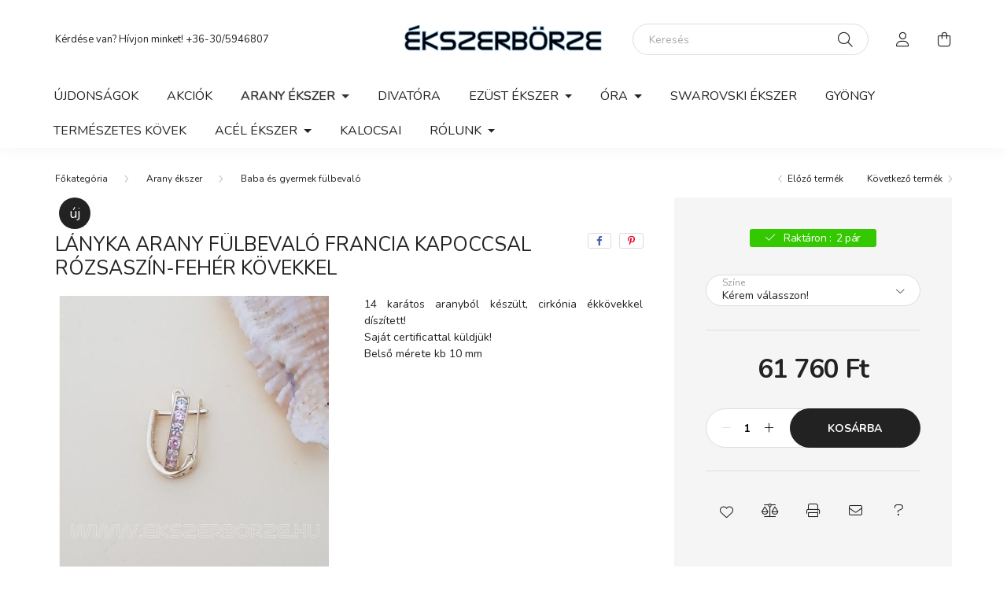

--- FILE ---
content_type: text/html; charset=UTF-8
request_url: https://ekszerborze.hu/Lanyka-arany-fulbevalo-francia-kapoccsal
body_size: 16952
content:
<!DOCTYPE html>
<html lang="hu">
    <head>
        <meta charset="utf-8">
<meta name="description" content="Lányka arany fülbevaló francia kapoccsal rózsaszín-fehér kövekkel, 14 karátos aranyból készült, cirkónia ékkövekkel díszített! Saját certificattal küldjük! Bels">
<meta name="robots" content="index, follow">
<meta http-equiv="X-UA-Compatible" content="IE=Edge">
<meta property="og:site_name" content="Ékszerbörze" />
<meta property="og:title" content="Lányka arany fülbevaló francia kapoccsal rózsaszín-fehér köv">
<meta property="og:description" content="Lányka arany fülbevaló francia kapoccsal rózsaszín-fehér kövekkel, 14 karátos aranyból készült, cirkónia ékkövekkel díszített! Saját certificattal küldjük! Bels">
<meta property="og:type" content="product">
<meta property="og:url" content="https://ekszerborze.hu/Lanyka-arany-fulbevalo-francia-kapoccsal">
<meta property="og:image" content="https://ekszerborze.hu/img/7620/A22544-A12602/A22544-A12602.jpg">
<meta name="mobile-web-app-capable" content="yes">
<meta name="apple-mobile-web-app-capable" content="yes">
<meta name="MobileOptimized" content="320">
<meta name="HandheldFriendly" content="true">

<title>Lányka arany fülbevaló francia kapoccsal rózsaszín-fehér köv</title>


<script>
var service_type="shop";
var shop_url_main="https://ekszerborze.hu";
var actual_lang="hu";
var money_len="0";
var money_thousend=" ";
var money_dec=",";
var shop_id=7620;
var unas_design_url="https:"+"/"+"/"+"ekszerborze.hu"+"/"+"!common_design"+"/"+"base"+"/"+"002002"+"/";
var unas_design_code='002002';
var unas_base_design_code='2000';
var unas_design_ver=4;
var unas_design_subver=4;
var unas_shop_url='https://ekszerborze.hu';
var responsive="yes";
var config_plus=new Array();
config_plus['product_tooltip']=1;
config_plus['cart_redirect']=1;
config_plus['money_type']='Ft';
config_plus['money_type_display']='Ft';
var lang_text=new Array();

var UNAS = UNAS || {};
UNAS.shop={"base_url":'https://ekszerborze.hu',"domain":'ekszerborze.hu',"username":'ekszerborze.unas.hu',"id":7620,"lang":'hu',"currency_type":'Ft',"currency_code":'HUF',"currency_rate":'1',"currency_length":0,"base_currency_length":0,"canonical_url":'https://ekszerborze.hu/Lanyka-arany-fulbevalo-francia-kapoccsal'};
UNAS.design={"code":'002002',"page":'product_details'};
UNAS.api_auth="ff12912615385c3d7e4378505095242b";
UNAS.customer={"email":'',"id":0,"group_id":0,"without_registration":0};
UNAS.shop["category_id"]="306244";
UNAS.shop["sku"]="A22544-A12602";
UNAS.shop["product_id"]="181758335";
UNAS.shop["only_private_customer_can_purchase"] = false;
 

UNAS.text = {
    "button_overlay_close": `Bezár`,
    "popup_window": `Felugró ablak`,
    "list": `lista`,
    "updating_in_progress": `frissítés folyamatban`,
    "updated": `frissítve`,
    "is_opened": `megnyitva`,
    "is_closed": `bezárva`,
    "deleted": `törölve`,
    "consent_granted": `hozzájárulás megadva`,
    "consent_rejected": `hozzájárulás elutasítva`,
    "field_is_incorrect": `mező hibás`,
    "error_title": `Hiba!`,
    "product_variants": `termék változatok`,
    "product_added_to_cart": `A termék a kosárba került`,
    "product_added_to_cart_with_qty_problem": `A termékből csak [qty_added_to_cart] [qty_unit] került kosárba`,
    "product_removed_from_cart": `A termék törölve a kosárból`,
    "reg_title_name": `Név`,
    "reg_title_company_name": `Cégnév`,
    "number_of_items_in_cart": `Kosárban lévő tételek száma`,
    "cart_is_empty": `A kosár üres`,
    "cart_updated": `A kosár frissült`
};


UNAS.text["delete_from_compare"]= `Törlés összehasonlításból`;
UNAS.text["comparison"]= `Összehasonlítás`;

UNAS.text["delete_from_favourites"]= `Törlés a kedvencek közül`;
UNAS.text["add_to_favourites"]= `Kedvencekhez`;






window.lazySizesConfig=window.lazySizesConfig || {};
window.lazySizesConfig.loadMode=1;
window.lazySizesConfig.loadHidden=false;

window.dataLayer = window.dataLayer || [];
function gtag(){dataLayer.push(arguments)};
gtag('js', new Date());
</script>

<script src="https://ekszerborze.hu/!common_packages/jquery/jquery-3.2.1.js?mod_time=1682493235"></script>
<script src="https://ekszerborze.hu/!common_packages/jquery/plugins/migrate/migrate.js?mod_time=1682493235"></script>
<script src="https://ekszerborze.hu/!common_packages/jquery/plugins/autocomplete/autocomplete.js?mod_time=1751452520"></script>
<script src="https://ekszerborze.hu/!common_packages/jquery/plugins/tools/overlay/overlay.js?mod_time=1753784913"></script>
<script src="https://ekszerborze.hu/!common_packages/jquery/plugins/tools/toolbox/toolbox.expose.js?mod_time=1724322378"></script>
<script src="https://ekszerborze.hu/!common_packages/jquery/plugins/lazysizes/lazysizes.min.js?mod_time=1682493235"></script>
<script src="https://ekszerborze.hu/!common_packages/jquery/own/shop_common/exploded/common.js?mod_time=1764831093"></script>
<script src="https://ekszerborze.hu/!common_packages/jquery/own/shop_common/exploded/common_overlay.js?mod_time=1754986321"></script>
<script src="https://ekszerborze.hu/!common_packages/jquery/own/shop_common/exploded/common_shop_popup.js?mod_time=1754991412"></script>
<script src="https://ekszerborze.hu/!common_packages/jquery/own/shop_common/exploded/page_product_details.js?mod_time=1751452520"></script>
<script src="https://ekszerborze.hu/!common_packages/jquery/own/shop_common/exploded/function_favourites.js?mod_time=1725525511"></script>
<script src="https://ekszerborze.hu/!common_packages/jquery/own/shop_common/exploded/function_compare.js?mod_time=1751452520"></script>
<script src="https://ekszerborze.hu/!common_packages/jquery/own/shop_common/exploded/function_recommend.js?mod_time=1751452520"></script>
<script src="https://ekszerborze.hu/!common_packages/jquery/own/shop_common/exploded/function_product_print.js?mod_time=1725525511"></script>
<script src="https://ekszerborze.hu/!common_packages/jquery/plugins/hoverintent/hoverintent.js?mod_time=1682493235"></script>
<script src="https://ekszerborze.hu/!common_packages/jquery/own/shop_tooltip/shop_tooltip.js?mod_time=1753441722"></script>
<script src="https://ekszerborze.hu/!common_packages/jquery/plugins/responsive_menu/responsive_menu-unas.js?mod_time=1682493235"></script>
<script src="https://ekszerborze.hu/!common_design/base/002000/main.js?mod_time=1753356622"></script>
<script src="https://ekszerborze.hu/!common_packages/jquery/plugins/flickity/v3/flickity.pkgd.min.js?mod_time=1753784913"></script>
<script src="https://ekszerborze.hu/!common_packages/jquery/plugins/toastr/toastr.min.js?mod_time=1682493235"></script>
<script src="https://ekszerborze.hu/!common_packages/jquery/plugins/tippy/popper-2.4.4.min.js?mod_time=1682493235"></script>
<script src="https://ekszerborze.hu/!common_packages/jquery/plugins/tippy/tippy-bundle.umd.min.js?mod_time=1682493235"></script>
<script src="https://ekszerborze.hu/!common_packages/jquery/plugins/photoswipe/photoswipe.min.js?mod_time=1682493235"></script>
<script src="https://ekszerborze.hu/!common_packages/jquery/plugins/photoswipe/photoswipe-ui-default.min.js?mod_time=1682493235"></script>

<link href="https://ekszerborze.hu/temp/shop_7620_c76e4ee90faa11e46ef30afd6b1327b3.css?mod_time=1768822812" rel="stylesheet" type="text/css">

<link href="https://ekszerborze.hu/Lanyka-arany-fulbevalo-francia-kapoccsal" rel="canonical">
<link href="https://ekszerborze.hu/shop_ordered/7620/design_pic/favicon.ico" rel="shortcut icon">
<script>
        gtag('consent', 'default', {
           'ad_storage': 'granted',
           'ad_user_data': 'granted',
           'ad_personalization': 'granted',
           'analytics_storage': 'granted',
           'functionality_storage': 'granted',
           'personalization_storage': 'granted',
           'security_storage': 'granted'
        });

    
        gtag('consent', 'update', {
           'ad_storage': 'granted',
           'ad_user_data': 'granted',
           'ad_personalization': 'granted',
           'analytics_storage': 'granted',
           'functionality_storage': 'granted',
           'personalization_storage': 'granted',
           'security_storage': 'granted'
        });

        </script>
    <script async src="https://www.googletagmanager.com/gtag/js?id=AW-736230594"></script>        <script>
        gtag('config', 'AW-736230594');
                </script>
            <script>
        var google_ads=1;

                gtag('event','remarketing', {
            'ecomm_pagetype': 'product',
            'ecomm_prodid': ["A22544-A12602"],
            'ecomm_totalvalue': 61760        });
            </script>
    

        <meta content="width=device-width, initial-scale=1.0" name="viewport" />
        <link rel="preconnect" href="https://fonts.gstatic.com">
        <link rel="preload" href="https://fonts.googleapis.com/css2?family=Nunito:wght@400;700&display=swap" as="style" />
        <link rel="stylesheet" href="https://fonts.googleapis.com/css2?family=Nunito:wght@400;700&display=swap" media="print" onload="this.media='all'">
        <noscript>
            <link rel="stylesheet" href="https://fonts.googleapis.com/css2?family=Nunito:wght@400;700&display=swap" />
        </noscript>
        
        
        
        
        

        
        
        
                    
            
            
            
            
            
            
            
                
        
        
    </head>

                
                
    
    
    
    
    <body class='design_ver4 design_subver1 design_subver2 design_subver3 design_subver4' id="ud_shop_artdet">
    
        <div id="fb-root"></div>
    <script>
        window.fbAsyncInit = function() {
            FB.init({
                xfbml            : true,
                version          : 'v22.0'
            });
        };
    </script>
    <script async defer crossorigin="anonymous" src="https://connect.facebook.net/hu_HU/sdk.js"></script>
    <div id="image_to_cart" style="display:none; position:absolute; z-index:100000;"></div>
<div class="overlay_common overlay_warning" id="overlay_cart_add"></div>
<script>$(document).ready(function(){ overlay_init("cart_add",{"onBeforeLoad":false}); });</script>
<div id="overlay_login_outer"></div>	
	<script>
	$(document).ready(function(){
	    var login_redir_init="";

		$("#overlay_login_outer").overlay({
			onBeforeLoad: function() {
                var login_redir_temp=login_redir_init;
                if (login_redir_act!="") {
                    login_redir_temp=login_redir_act;
                    login_redir_act="";
                }

									$.ajax({
						type: "GET",
						async: true,
						url: "https://ekszerborze.hu/shop_ajax/ajax_popup_login.php",
						data: {
							shop_id:"7620",
							lang_master:"hu",
                            login_redir:login_redir_temp,
							explicit:"ok",
							get_ajax:"1"
						},
						success: function(data){
							$("#overlay_login_outer").html(data);
							if (unas_design_ver >= 5) $("#overlay_login_outer").modal('show');
							$('#overlay_login1 input[name=shop_pass_login]').keypress(function(e) {
								var code = e.keyCode ? e.keyCode : e.which;
								if(code.toString() == 13) {		
									document.form_login_overlay.submit();		
								}	
							});	
						}
					});
								},
			top: 50,
			mask: {
	color: "#000000",
	loadSpeed: 200,
	maskId: "exposeMaskOverlay",
	opacity: 0.7
},
			closeOnClick: (config_plus['overlay_close_on_click_forced'] === 1),
			onClose: function(event, overlayIndex) {
				$("#login_redir").val("");
			},
			load: false
		});
		
			});
	function overlay_login() {
		$(document).ready(function(){
			$("#overlay_login_outer").overlay().load();
		});
	}
	function overlay_login_remind() {
        if (unas_design_ver >= 5) {
            $("#overlay_remind").overlay().load();
        } else {
            $(document).ready(function () {
                $("#overlay_login_outer").overlay().close();
                setTimeout('$("#overlay_remind").overlay().load();', 250);
            });
        }
	}

    var login_redir_act="";
    function overlay_login_redir(redir) {
        login_redir_act=redir;
        $("#overlay_login_outer").overlay().load();
    }
	</script>  
	<div class="overlay_common overlay_info" id="overlay_remind"></div>
<script>$(document).ready(function(){ overlay_init("remind",[]); });</script>

	<script>
    	function overlay_login_error_remind() {
		$(document).ready(function(){
			load_login=0;
			$("#overlay_error").overlay().close();
			setTimeout('$("#overlay_remind").overlay().load();', 250);	
		});
	}
	</script>  
	<div class="overlay_common overlay_info" id="overlay_newsletter"></div>
<script>$(document).ready(function(){ overlay_init("newsletter",[]); });</script>

<script>
function overlay_newsletter() {
    $(document).ready(function(){
        $("#overlay_newsletter").overlay().load();
    });
}
</script>
<div class="overlay_common overlay_error" id="overlay_script"></div>
<script>$(document).ready(function(){ overlay_init("script",[]); });</script>
    <script>
    $(document).ready(function() {
        $.ajax({
            type: "GET",
            url: "https://ekszerborze.hu/shop_ajax/ajax_stat.php",
            data: {master_shop_id:"7620",get_ajax:"1"}
        });
    });
    </script>
    

    <div id="container" class="page_shop_artdet_A22544_A12602 filter-not-exists">
                

        <header class="header js-header">
            <div class="header-inner js-header-inner">
                <div class="container">
                    <div class="row gutters-5 flex-nowrap justify-content-center align-items-center py-3 py-lg-5">
                        <div class="header__left col">
                            <div class="header__left-inner d-flex align-items-center">
                                <button type="button" class="hamburger__btn dropdown--btn d-lg-none" id="hamburger__btn" aria-label="hamburger button" data-btn-for=".hamburger__dropdown">
                                    <span class="hamburger__btn-icon icon--hamburger"></span>
                                </button>
                                
                                
                                    <div class="js-element header_text_section_2 d-none d-lg-block" data-element-name="header_text_section_2">
        <div class="element__content ">
                            <div class="element__html slide-1"><p>Kérdése van? Hívjon minket! <a href='tel:+36-30/5946807'>+36-30/5946807</a></p></div>
                    </div>
    </div>

                            </div>
                        </div>

                            <div id="header_logo_img" class="js-element logo col-auto flex-shrink-1" data-element-name="header_logo">
        <div class="header_logo-img-container">
            <div class="header_logo-img-wrapper">
                                                <a href="https://ekszerborze.hu/">                    <picture>
                                                <source media="(max-width: 575.98px)" srcset="https://ekszerborze.hu/!common_design/custom/ekszerborze.unas.hu/element/layout_hu_header_logo-260x60_1_small.png?time=1630071111 83w, https://ekszerborze.hu/!common_design/custom/ekszerborze.unas.hu/element/layout_hu_header_logo-260x60_1_small_retina.png?time=1630071111 166w" sizes="83px"/>
                                                <source srcset="https://ekszerborze.hu/!common_design/custom/ekszerborze.unas.hu/element/layout_hu_header_logo-260x60_1_default.jpg?time=1630071111 1x, https://ekszerborze.hu/!common_design/custom/ekszerborze.unas.hu/element/layout_hu_header_logo-260x60_1_default_retina.png?time=1630071111 2x" />
                        <img                              src="https://ekszerborze.hu/!common_design/custom/ekszerborze.unas.hu/element/layout_hu_header_logo-260x60_1_default.jpg?time=1630071111"                             
                             alt="Ékszerbörze                        "/>
                    </picture>
                    </a>                                        </div>
        </div>
    </div>


                        <div class="header__right col">
                            <div class="header__right-inner d-flex align-items-center justify-content-end">
                                <div class="search-box browser-is-chrome">
    <div class="search-box__inner position-relative ml-auto js-search" id="box_search_content">
        <form name="form_include_search" id="form_include_search" action="https://ekszerborze.hu/shop_search.php" method="get">
            <div class="box-search-group mb-0">
                <input data-stay-visible-breakpoint="992" name="search" id="box_search_input" value="" pattern=".{3,100}"
                       title="Hosszabb kereső kifejezést írjon be!" aria-label="Keresés" placeholder="Keresés" type="text" maxlength="100"
                       class="ac_input form-control js-search-input" autocomplete="off" required                >
                <div class="search-box__search-btn-outer input-group-append" title='Keresés'>
                    <button class="search-btn" aria-label="Keresés">
                        <span class="search-btn-icon icon--search"></span>
                    </button>
                    <button type="button" onclick="$('.js-search-smart-autocomplete').addClass('is-hidden');$(this).addClass('is-hidden');" class='search-close-btn text-right d-lg-none is-hidden' aria-label="">
                        <span class="search-close-btn-icon icon--close"></span>
                    </button>
                </div>
                <div class="search__loading">
                    <div class="loading-spinner--small"></div>
                </div>
            </div>
            <div class="search-box__mask"></div>
        </form>
        <div class="ac_results"></div>
    </div>
</div>
<script>
    $(document).ready(function(){
       $(document).on('smartSearchCreate smartSearchOpen smartSearchHasResult', function(e){
           if (e.type !== 'smartSearchOpen' || (e.type === 'smartSearchOpen' && $('.js-search-smart-autocomplete').children().length > 0)) {
               $('.search-close-btn').removeClass('is-hidden');
           }
       });
       $(document).on('smartSearchClose smartSearchEmptyResult', function(){
           $('.search-close-btn').addClass('is-hidden');
       });
       $(document).on('smartSearchInputLoseFocus', function(){
           if ($('.js-search-smart-autocomplete').length>0) {
               setTimeout(function () {
                   let height = $(window).height() - ($('.js-search-smart-autocomplete').offset().top - $(window).scrollTop()) - 20;
                   $('.search-smart-autocomplete').css('max-height', height + 'px');
               }, 300);
           }
       });
    });
</script>


                                                    <button type="button" class="profile__btn js-profile-btn dropdown--btn d-none d-lg-block" id="profile__btn" data-orders="https://ekszerborze.hu/shop_order_track.php" aria-label="profile button" data-btn-for=".profile__dropdown">
            <span class="profile__btn-icon icon--head"></span>
        </button>
            
                                <button class="cart-box__btn dropdown--btn js-cart-box-loaded-by-ajax" aria-label="cart button" type="button" data-btn-for=".cart-box__dropdown">
                                    <span class="cart-box__btn-icon icon--cart">
                                            <span id="box_cart_content" class="cart-box">            </span>
                                    </span>
                                </button>
                            </div>
                        </div>
                    </div>
                </div>
                                <nav class="navbar d-none d-lg-flex navbar-expand navbar-light">
                    <div class="container">
                        <ul class="navbar-nav mx-auto js-navbar-nav">
                                        <li class="nav-item spec-item js-nav-item-new">
                    <a class="nav-link" href="https://ekszerborze.hu/shop_artspec.php?artspec=2">
                    Újdonságok
                    </a>

            </li>
    <li class="nav-item spec-item js-nav-item-akcio">
                    <a class="nav-link" href="https://ekszerborze.hu/shop_artspec.php?artspec=1">
                    Akciók
                    </a>

            </li>
    <li class="nav-item dropdown js-nav-item-800225">
                    <a class="nav-link dropdown-toggle" href="#" role="button" data-toggle="dropdown" aria-haspopup="true" aria-expanded="false">
                    Arany ékszer
                    </a>

        			<ul class="dropdown-menu fade-up dropdown--cat dropdown--level-1">
            <li class="nav-item-187462">
            <a class="dropdown-item" href="https://ekszerborze.hu/spl/187462/Karikagyuru" >Karikagyűrű
                        </a>
        </li>
            <li class="nav-item-671322">
            <a class="dropdown-item" href="https://ekszerborze.hu/spl/671322/Eljegyzesi-gyuru" >Eljegyzési gyűrű
                        </a>
        </li>
            <li class="nav-item-920468">
            <a class="dropdown-item" href="https://ekszerborze.hu/sct/920468/Nyaklanc" >Nyaklánc
                        </a>
        </li>
            <li class="nav-item-387504">
            <a class="dropdown-item" href="https://ekszerborze.hu/sct/387504/Gyuru" >Gyűrű
                        </a>
        </li>
            <li class="nav-item-861871">
            <a class="dropdown-item" href="https://ekszerborze.hu/spl/861871/Karlanc" >Karlánc
                        </a>
        </li>
            <li class="nav-item-211309">
            <a class="dropdown-item" href="https://ekszerborze.hu/spl/211309/Medal" >Medál
                        </a>
        </li>
            <li class="nav-item-306244">
            <a class="dropdown-item" href="https://ekszerborze.hu/spl/306244/Baba-es-gyermek-fulbevalo" >Baba és gyermek fülbevaló
                        </a>
        </li>
            <li class="nav-item-187139">
            <a class="dropdown-item" href="https://ekszerborze.hu/sct/187139/Fulbevalo" >Fülbevaló
                        </a>
        </li>
            <li class="nav-item-660359">
            <a class="dropdown-item" href="https://ekszerborze.hu/spl/660359/Szettek" >Szettek
                        </a>
        </li>
            <li class="nav-item-226150">
            <a class="dropdown-item" href="https://ekszerborze.hu/spl/226150/Bokalanc" >Bokalánc
                        </a>
        </li>
    
    
    </ul>


            </li>
    <li class="nav-item js-nav-item-743741">
                    <a class="nav-link" href="https://ekszerborze.hu/spl/743741/Divatora">
                    Divatóra
                    </a>

            </li>
    <li class="nav-item dropdown js-nav-item-698298">
                    <a class="nav-link dropdown-toggle" href="#" role="button" data-toggle="dropdown" aria-haspopup="true" aria-expanded="false">
                    Ezüst ékszer
                    </a>

        			<ul class="dropdown-menu fade-up dropdown--cat dropdown--level-1">
            <li class="nav-item-413588">
            <a class="dropdown-item" href="https://ekszerborze.hu/spl/413588/Bross" >Bross
                        </a>
        </li>
            <li class="nav-item-540297">
            <a class="dropdown-item" href="https://ekszerborze.hu/spl/540297/Ekszer-szett" >Ékszer szett
                        </a>
        </li>
            <li class="nav-item-388336">
            <a class="dropdown-item" href="https://ekszerborze.hu/spl/388336/Ezust-ajandektargy" >Ezüst ajándéktárgy
                        </a>
        </li>
            <li class="nav-item-252214">
            <a class="dropdown-item" href="https://ekszerborze.hu/spl/252214/Fulbevalok" >Fülbevalók
                        </a>
        </li>
            <li class="nav-item-409964">
            <a class="dropdown-item" href="https://ekszerborze.hu/spl/409964/Gyuruk" >Gyűrűk
                        </a>
        </li>
            <li class="nav-item-745246">
            <a class="dropdown-item" href="https://ekszerborze.hu/spl/745246/Karkoto" >Karkötő
                        </a>
        </li>
            <li class="nav-item-434056">
            <a class="dropdown-item" href="https://ekszerborze.hu/spl/434056/Medalok" >Medálok
                        </a>
        </li>
            <li class="nav-item-222133">
            <a class="dropdown-item" href="https://ekszerborze.hu/spl/222133/Nyaklanc" >Nyaklánc
                        </a>
        </li>
            <li class="nav-item-503608">
            <a class="dropdown-item" href="https://ekszerborze.hu/spl/503608/Merev-karkoto" >Merev karkötő 
                        </a>
        </li>
            <li class="nav-item-661031">
            <a class="dropdown-item" href="https://ekszerborze.hu/spl/661031/Bokalanc" >Bokalánc
                        </a>
        </li>
    
        <li>
        <a class="dropdown-item nav-item__all-cat" href="https://ekszerborze.hu/ezust">További kategóriák</a>
    </li>
    
    </ul>


            </li>
    <li class="nav-item dropdown js-nav-item-247158">
                    <a class="nav-link dropdown-toggle" href="#" role="button" data-toggle="dropdown" aria-haspopup="true" aria-expanded="false">
                    Óra
                    </a>

        			<ul class="dropdown-menu fade-up dropdown--cat dropdown--level-1">
            <li class="nav-item-170807">
            <a class="dropdown-item" href="https://ekszerborze.hu/sct/170807/Casio" >Casio
                        </a>
        </li>
            <li class="nav-item-961223">
            <a class="dropdown-item" href="https://ekszerborze.hu/spl/961223/Noi-karora" >Női karóra
                        </a>
        </li>
            <li class="nav-item-943601">
            <a class="dropdown-item" href="https://ekszerborze.hu/spl/943601/Zsebora" >Zsebóra
                        </a>
        </li>
            <li class="nav-item-823800">
            <a class="dropdown-item" href="https://ekszerborze.hu/spl/823800/Faliora" >Falióra
                        </a>
        </li>
            <li class="nav-item-116599">
            <a class="dropdown-item" href="https://ekszerborze.hu/spl/116599/BENTIME" >BENTIME
                        </a>
        </li>
            <li class="nav-item-231724">
            <a class="dropdown-item" href="https://ekszerborze.hu/spl/231724/Ferfi-karorak" >Férfi karórák
                        </a>
        </li>
    
    
    </ul>


            </li>
    <li class="nav-item js-nav-item-352869">
                    <a class="nav-link" href="https://ekszerborze.hu/spl/352869/Swarovski-ekszer">
                    Swarovski ékszer
                    </a>

            </li>
    <li class="nav-item js-nav-item-367613">
                    <a class="nav-link" href="https://ekszerborze.hu/spl/367613/Gyongy">
                    Gyöngy
                    </a>

            </li>
    <li class="nav-item js-nav-item-114809">
                    <a class="nav-link" href="https://ekszerborze.hu/spl/114809/Termeszetes-kovek">
                    Természetes kövek
                    </a>

            </li>
    <li class="nav-item dropdown js-nav-item-617414">
                    <a class="nav-link dropdown-toggle" href="#" role="button" data-toggle="dropdown" aria-haspopup="true" aria-expanded="false">
                    Acél ékszer
                    </a>

        			<ul class="dropdown-menu fade-up dropdown--cat dropdown--level-1">
            <li class="nav-item-229224">
            <a class="dropdown-item" href="https://ekszerborze.hu/spl/229224/Karkoto" >Karkötő
                        </a>
        </li>
            <li class="nav-item-163778">
            <a class="dropdown-item" href="https://ekszerborze.hu/spl/163778/Nyaklanc" >Nyaklánc
                        </a>
        </li>
    
    
    </ul>


            </li>
    <li class="nav-item js-nav-item-897493">
                    <a class="nav-link" href="https://ekszerborze.hu/spl/897493/Kalocsai">
                    Kalocsai
                    </a>

            </li>

    
                                    			<li class="nav-item dropdown js-nav-item-352345">
							<a class="nav-link dropdown-toggle" href="#" role="button" data-toggle="dropdown" aria-haspopup="true" aria-expanded="false">
							Rólunk
							</a>

							<ul class="dropdown-menu fade-up dropdown--menu dropdown-level--1">
			<li class="nav-item-733197">
			<a class="dropdown-item" href="https://ekszerborze.hu/casio" >Casio jótállási feltételek</a>
		</li>
	</ul>

					</li>
	
    
                        </ul>
                    </div>
                </nav>

                <script>
                    $(document).ready(function () {
                                                    $('.nav-item.dropdown > .nav-link').click(function (e) {
                                e.preventDefault();
                                handleCloseDropdowns();
                                var thisNavLink = $(this);
                                var thisNavItem = thisNavLink.parent();
                                var thisDropdownMenu = thisNavItem.find('.dropdown-menu');
                                var thisNavbarNav = $('.js-navbar-nav');

                                /*remove is-opened class form the rest menus (cat+plus)*/
                                thisNavbarNav.find('.show').not(thisNavItem).removeClass('show');

                                if (thisNavItem.hasClass('show')) {
                                    thisNavLink.attr('aria-expanded','false');
                                    thisNavItem.removeClass('show');
                                    thisDropdownMenu.removeClass('show');
                                } else {
                                    thisNavLink.attr('aria-expanded','true');
                                    thisNavItem.addClass('show');
                                    thisDropdownMenu.addClass('show');
                                }
                            });
                                            });
                </script>
                            </div>
        </header>
                        <main class="main">
                        
            
    <link rel="stylesheet" type="text/css" href="https://ekszerborze.hu/!common_packages/jquery/plugins/photoswipe/css/default-skin.min.css">
    <link rel="stylesheet" type="text/css" href="https://ekszerborze.hu/!common_packages/jquery/plugins/photoswipe/css/photoswipe.min.css">
    
    
    <script>
        var $clickElementToInitPs = '.js-init-ps';

        var initPhotoSwipeFromDOM = function() {
            var $pswp = $('.pswp')[0];
            var $psDatas = $('.photoSwipeDatas');

            $psDatas.each( function() {
                var $pics = $(this),
                    getItems = function() {
                        var items = [];
                        $pics.find('a').each(function() {
                            var $this = $(this),
                                $href   = $this.attr('href'),
                                $size   = $this.data('size').split('x'),
                                $width  = $size[0],
                                $height = $size[1],
                                item = {
                                    src : $href,
                                    w   : $width,
                                    h   : $height
                                };
                            items.push(item);
                        });
                        return items;
                    };

                var items = getItems();

                $($clickElementToInitPs).on('click', function (event) {
                    var $this = $(this);
                    event.preventDefault();

                    var $index = parseInt($this.attr('data-loop-index'));
                    var options = {
                        index: $index,
                        history: false,
                        bgOpacity: 0.5,
                        shareEl: false,
                        showHideOpacity: true,
                        getThumbBoundsFn: function (index) {
                            /** azon képeről nagyítson a photoswipe, melyek láthatók
                             **/
                            var thumbnails = $($clickElementToInitPs).map(function() {
                                var $this = $(this);
                                if ($this.is(":visible")) {
                                    return this;
                                }
                            }).get();
                            var thumbnail = thumbnails[index];
                            var pageYScroll = window.pageYOffset || document.documentElement.scrollTop;
                            var zoomedImgHeight = items[index].h;
                            var zoomedImgWidth = items[index].w;
                            var zoomedImgRatio = zoomedImgHeight / zoomedImgWidth;
                            var rect = thumbnail.getBoundingClientRect();
                            var zoomableImgHeight = rect.height;
                            var zoomableImgWidth = rect.width;
                            var zoomableImgRatio = (zoomableImgHeight / zoomableImgWidth);
                            var offsetY = 0;
                            var offsetX = 0;
                            var returnWidth = zoomableImgWidth;

                            if (zoomedImgRatio < 1) { /* a nagyított kép fekvő */
                                if (zoomedImgWidth < zoomableImgWidth) { /*A nagyított kép keskenyebb */
                                    offsetX = (zoomableImgWidth - zoomedImgWidth) / 2;
                                    offsetY = (Math.abs(zoomableImgHeight - zoomedImgHeight)) / 2;
                                    returnWidth = zoomedImgWidth;
                                } else { /*A nagyított kép szélesebb */
                                    offsetY = (zoomableImgHeight - (zoomableImgWidth * zoomedImgRatio)) / 2;
                                }

                            } else if (zoomedImgRatio > 1) { /* a nagyított kép álló */
                                if (zoomedImgHeight < zoomableImgHeight) { /*A nagyított kép alacsonyabb */
                                    offsetX = (zoomableImgWidth - zoomedImgWidth) / 2;
                                    offsetY = (zoomableImgHeight - zoomedImgHeight) / 2;
                                    returnWidth = zoomedImgWidth;
                                } else { /*A nagyított kép magasabb */
                                    offsetX = (zoomableImgWidth - (zoomableImgHeight / zoomedImgRatio)) / 2;
                                    if (zoomedImgRatio > zoomableImgRatio) returnWidth = zoomableImgHeight / zoomedImgRatio;
                                }
                            } else { /*A nagyított kép négyzetes */
                                if (zoomedImgWidth < zoomableImgWidth) { /*A nagyított kép keskenyebb */
                                    offsetX = (zoomableImgWidth - zoomedImgWidth) / 2;
                                    offsetY = (Math.abs(zoomableImgHeight - zoomedImgHeight)) / 2;
                                    returnWidth = zoomedImgWidth;
                                } else { /*A nagyított kép szélesebb */
                                    offsetY = (zoomableImgHeight - zoomableImgWidth) / 2;
                                }
                            }

                            return {x: rect.left + offsetX, y: rect.top + pageYScroll + offsetY, w: returnWidth};
                        },
                        getDoubleTapZoom: function (isMouseClick, item) {
                            if (isMouseClick) {
                                return 1;
                            } else {
                                return item.initialZoomLevel < 0.7 ? 1 : 1.5;
                            }
                        }
                    };

                    var photoSwipe = new PhotoSwipe($pswp, PhotoSwipeUI_Default, items, options);
                    photoSwipe.init();
                });
            });
        };
    </script>


<div id="page_artdet_content" class="artdet artdet--type-1">
            <div class="fixed-cart bg-primary shadow-sm js-fixed-cart" id="artdet__fixed-cart">
            <div class="container">
                <div class="row gutters-5 align-items-center py-3">
                    <div class="col-auto">
                        <img class="navbar__fixed-cart-img lazyload" width="50" height="50" src="https://ekszerborze.hu/main_pic/space.gif" data-src="https://ekszerborze.hu/img/7620/A22544-A12602/50x50,r/A22544-A12602.jpg?time=1673010731" data-srcset="https://ekszerborze.hu/img/7620/A22544-A12602/100x100,r/A22544-A12602.jpg?time=1673010731 2x" alt="Lányka arany fülbevaló francia kapoccsal rózsaszín-fehér kövekkel" />
                    </div>
                    <div class="col">
                        <div class="d-flex flex-column flex-md-row align-items-md-center">
                            <div class="fixed-cart__name line-clamp--2-12">  Lányka arany fülbevaló francia kapoccsal rózsaszín-fehér kövekkel
</div>
                                                            <div class="fixed-cart__price with-rrp row gutters-5 align-items-baseline ml-md-auto ">
                                                                            <div class="artdet__price-base product-price--base">
                                            <span class="fixed-cart__price-base-value"><span id='price_net_brutto_A22544__unas__A12602' class='price_net_brutto_A22544__unas__A12602'>61 760</span> Ft</span>                                        </div>
                                                                                                        </div>
                                                    </div>
                    </div>
                    <div class="col-auto">
                        <button class="navbar__fixed-cart-btn btn btn-primary" type="button" onclick="$('.artdet__cart-btn').trigger('click');"  >Kosárba</button>
                    </div>
                </div>
            </div>
        </div>
        <script>
            $(document).ready(function () {
                var $itemVisibilityCheck = $(".js-main-cart-btn");
                var $stickyElement = $(".js-fixed-cart");

                $(window).scroll(function () {
                    if ($(this).scrollTop() + 60 > $itemVisibilityCheck.offset().top) {
                        $stickyElement.addClass('is-visible');
                    } else {
                        $stickyElement.removeClass('is-visible');
                    }
                });
            });
        </script>
        <div class="artdet__breadcrumb-prev-next">
        <div class="container">
            <div class="row gutters-10">
                <div class="col-md">
                        <nav id="breadcrumb" aria-label="breadcrumb">
                                <ol class="breadcrumb level-2">
                <li class="breadcrumb-item">
                                        <a class="breadcrumb-item breadcrumb-item--home" href="https://ekszerborze.hu/sct/0/" aria-label="Főkategória" title="Főkategória"></a>
                                    </li>
                                <li class="breadcrumb-item">
                                        <a class="breadcrumb-item" href="https://ekszerborze.hu/sct/800225/Arany-ekszer">Arany ékszer</a>
                                    </li>
                                <li class="breadcrumb-item">
                                        <a class="breadcrumb-item" href="https://ekszerborze.hu/spl/306244/Baba-es-gyermek-fulbevalo">Baba és gyermek fülbevaló</a>
                                    </li>
                            </ol>
            <script>
                $("document").ready(function(){
                                        $(".js-nav-item-800225").addClass("active");
                                        $(".js-nav-item-306244").addClass("active");
                                    });
            </script>
                </nav>

                </div>
                                    <div class="col-md-auto">
                        <div class="artdet__pagination d-flex py-3 py-md-0 mb-3 mb-md-4">
                            <button class="artdet__pagination-btn artdet__pagination-prev btn btn-text icon--b-arrow-left" type="button" onclick="product_det_prevnext('https://ekszerborze.hu/Lanyka-arany-fulbevalo-francia-kapoccsal','?cat=306244&sku=A22544-A12602&action=prev_js')">Előző termék</button>
                            <button class="artdet__pagination-btn artdet__pagination-next btn btn-text icon--a-arrow-right ml-auto ml-md-5" type="button" onclick="product_det_prevnext('https://ekszerborze.hu/Lanyka-arany-fulbevalo-francia-kapoccsal','?cat=306244&sku=A22544-A12602&action=next_js')" >Következő termék</button>
                        </div>
                    </div>
                            </div>
        </div>
    </div>

    <script>
<!--
var lang_text_warning=`Figyelem!`
var lang_text_required_fields_missing=`Kérjük töltse ki a kötelező mezők mindegyikét!`
function formsubmit_artdet() {
   cart_add("A22544__unas__A12602","",null,1)
}
$(document).ready(function(){
	select_base_price("A22544__unas__A12602",1);
	egyeb_ar1_netto['A22544__unas__A12602'][1]=0;
egyeb_ar1_brutto['A22544__unas__A12602'][1]=0;
egyeb_ar1_orig_netto['A22544__unas__A12602'][1]=0;
egyeb_ar1_orig_brutto['A22544__unas__A12602'][1]=0;
egyeb_ar1_netto['A22544__unas__A12602'][2]=0;
egyeb_ar1_brutto['A22544__unas__A12602'][2]=0;
egyeb_ar1_orig_netto['A22544__unas__A12602'][2]=0;
egyeb_ar1_orig_brutto['A22544__unas__A12602'][2]=0;
egyeb_ar1_netto['A22544__unas__A12602'][0]=0;
egyeb_ar1_brutto['A22544__unas__A12602'][0]=0;
egyeb_ar1_orig_netto['A22544__unas__A12602'][0]=0;
egyeb_ar1_orig_brutto['A22544__unas__A12602'][0]=0;

	
	$("#egyeb_list1_A22544__unas__A12602").change(function () {
		change_egyeb("A22544__unas__A12602");
	});
	$("#egyeb_list2_A22544__unas__A12602").change(function () {
		change_egyeb("A22544__unas__A12602");
	});
	$("#egyeb_list3_A22544__unas__A12602").change(function () {
		change_egyeb("A22544__unas__A12602");
	});
	change_egyeb("A22544__unas__A12602");
});
// -->
</script>


    <form name="form_temp_artdet">

    <div class="artdet__pic-data-wrap mb-3 mb-lg-5 js-product">
        <div class="container">
            <div class="row main-block">
                <div class="artdet__img-data-left col-md-6 col-lg-7 col-xl-8">
                    <div class="artdet__name-wrap mb-4">
                        <div class="row align-items-center">
                            <div class="col-sm col-md-12 col-xl">
                                <div class="d-flex flex-wrap align-items-center">
                                                                            <div class="artdet__badges d-flex mr-3">
                                                                                                                                        <div class="artdet__new badge badge--new ml-2">ÚJ</div>
                                                                                    </div>
                                                                        <h1 class='artdet__name line-clamp--3-12'>  Lányka arany fülbevaló francia kapoccsal rózsaszín-fehér kövekkel
</h1>
                                </div>
                            </div>
                                                            <div class="col-sm-auto col-md col-xl-auto text-right">
                                                                                                                <div class="artdet__social font-s d-flex align-items-center justify-content-sm-end">
                                                                                                                                                <button class="artdet__social-icon artdet__social-icon--facebook" type="button" aria-label="facebook" data-tippy="facebook" onclick='window.open("https://www.facebook.com/sharer.php?u=https%3A%2F%2Fekszerborze.hu%2FLanyka-arany-fulbevalo-francia-kapoccsal")'></button>
                                                                                                    <button class="artdet__social-icon artdet__social-icon--pinterest" type="button" aria-label="pinterest" data-tippy="pinterest" onclick='window.open("http://www.pinterest.com/pin/create/button/?url=https%3A%2F%2Fekszerborze.hu%2FLanyka-arany-fulbevalo-francia-kapoccsal&media=https%3A%2F%2Fekszerborze.hu%2Fimg%2F7620%2FA22544-A12602%2FA22544-A12602.jpg&description=L%C3%A1nyka+arany+f%C3%BClbeval%C3%B3+francia+kapoccsal+r%C3%B3zsasz%C3%ADn-feh%C3%A9r+k%C3%B6vekkel")'></button>
                                                                                                                                                                                        <div class="artdet__social-icon artdet__social-icon--fb-like d-flex"><div class="fb-like" data-href="https://ekszerborze.hu/Lanyka-arany-fulbevalo-francia-kapoccsal" data-width="95" data-layout="button_count" data-action="like" data-size="small" data-share="false" data-lazy="true"></div><style type="text/css">.fb-like.fb_iframe_widget > span { height: 21px !important; }</style></div>
                                                                                    </div>
                                                                    </div>
                                                    </div>
                    </div>
                    <div class="row">
                        <div class="artdet__img-outer col-xl-6">
                            		                            <div class='artdet__img-inner has-image'>
                                                                
                                <div class="artdet__alts js-alts carousel mb-5" data-flickity='{ "cellAlign": "left", "contain": true, "lazyLoad": true, "watchCSS": true }'>
                                    <div class="carousel-cell artdet__alt-img js-init-ps" data-loop-index="0">
                                        		                                        <img class="artdet__img-main" width="500" height="500"
                                             src="https://ekszerborze.hu/img/7620/A22544-A12602/500x500,r/A22544-A12602.jpg?time=1673010731"
                                             srcset="https://ekszerborze.hu/img/7620/A22544-A12602/700x700,r/A22544-A12602.jpg?time=1673010731 1.4x"
                                             alt="Lányka arany fülbevaló francia kapoccsal rózsaszín-fehér kövekkel" title="Lányka arany fülbevaló francia kapoccsal rózsaszín-fehér kövekkel" id="main_image" />
                                    </div>
                                                                    </div>

                                
                                                                    <script>
                                        $(document).ready(function() {
                                            initPhotoSwipeFromDOM();
                                        });
                                    </script>

                                    <div class="photoSwipeDatas invisible">
                                        <a href="https://ekszerborze.hu/img/7620/A22544-A12602/A22544-A12602.jpg?time=1673010731" data-size="969x1000"></a>
                                                                            </div>
                                
                                                            </div>
                            		                        </div>
                        <div class="artdet__data-left col-xl-6">
                                                            <div id="artdet__short-descrition" class="artdet__short-descripton mb-5">
                                    <div class="artdet__short-descripton-content text-justify font-s font-sm-m mb-5">14 karátos aranyból készült, cirkónia ékkövekkel díszített!<br />Saját certificattal küldjük!<br />Belső mérete kb 10 mm </div>
                                                                    </div>
                            
                            
                            
                                                    </div>
                    </div>
                </div>
                <div class="artdet__data-right col-md-6 col-lg-5 col-xl-4">
                    <div class="artdet__data-right-inner">
                                                    <div class="artdet__badges2 mb-5">
                                <div class="row gutters-5 justify-content-center">
                                                                            <div class="artdet__stock-wrap col-12 text-center">
                                            <div class="artdet__stock badge badge--2 badge--stock stock-number on-stock">
                                                <div class="artdet__stock-text product-stock-text"
                                                        >

                                                    <div class="artdet__stock-title product-stock-title icon--b-check">
                                                                                                                                                                                    Raktáron
                                                            
                                                                                                                                                                                                                                                                        :&nbsp;
                                                                                                                                                                                                                                                                        <span>2 pár</span>
                                                                                                                                                                                                                                        </div>
                                                </div>
                                            </div>
                                        </div>
                                    
                                                                    </div>
                            </div>
                        
                        
                        
                                                    <div class="variants-params-spec-wrap border-bottom pb-5 mb-5">

                                
                                                                     <input type="hidden" name="egyeb_nev2" id="temp_egyeb_nev2" value="" /><input type="hidden" name="egyeb_list2" id="temp_egyeb_list2" value="" /><input type="hidden" name="egyeb_nev3" id="temp_egyeb_nev3" value="" /><input type="hidden" name="egyeb_list3" id="temp_egyeb_list3" value="" />
                                                                        
                                    <div id="artdet__other" class='artdet__variants js-variants'>
                                                                                    <div class='form-group form-label-group form-select-group product-variant product-variant--1 js-variant-wrap'>
                                                <input type="hidden" name="egyeb_nev1" id="egyeb_nev1_A22544__unas__A12602" value="Színe" />
                                                <select name="egyeb_list1" id="egyeb_list1_A22544__unas__A12602" class='form-control' onchange="changeVariant(this)">
                                                                                                            <option value=""  style='display:none' disabled='disabled'   selected="selected" >Kérem válasszon!</option>
                                                                                                            <option value="Rózsaszín-fehér A22544"  >Rózsaszín-fehér A22544</option>
                                                                                                            <option value="Fehér A12602"  >Fehér A12602</option>
                                                                                                    </select>
                                                <label for="egyeb_list1_A22544__unas__A12602" class="product-variant__label">Színe</label>
                                            </div>
                                                                            </div>
                                
                            </div>
                        
                        
                                                    <div class="artdet__price-datas text-center mb-5">
                                <div class="artdet__prices">
                                    <div class="artdet__price-base-and-sale with-rrp row gutters-5 align-items-baseline justify-content-center">
                                                                                    <div class="artdet__price-base product-price--base">
                                                <span class="artdet__price-base-value"><span id='price_net_brutto_A22544__unas__A12602' class='price_net_brutto_A22544__unas__A12602'>61 760</span> Ft</span>                                            </div>
                                                                                                                    </div>
                                                                    </div>

                                
                                
                                
                                                            </div>
                        
                                                                                    <div id="artdet__cart" class="artdet__cart d-flex align-items-center justify-content-center mb-5 js-main-cart-btn">
                                    <div class="artdet__cart-btn-input-outer h-100 border">
                                        <div class="artdet__cart-btn-input-wrap d-flex justify-content-center align-items-center h-100 page_qty_input_outer" >
                                            <button class="qtyminus_common qty_disable" type="button" aria-label="minusz"></button>
                                            <input class="artdet__cart-input page_qty_input" name="db" id="db_A22544__unas__A12602" type="number" value="1" maxlength="7" data-min="1" data-max="999999" data-step="1" step="1" aria-label="Mennyiség">
                                            <button class="qtyplus_common" type="button" aria-label="plusz"></button>
                                        </div>
                                    </div>
                                    <div class="artdet__cart-btn-wrap h-100 flex-grow-1 usn">
                                        <button class="artdet__cart-btn btn btn-lg btn-primary btn-block js-main-product-cart-btn" type="button" onclick="checkVariants(this);inputsErrorHandling();"   data-cartadd="cart_add('A22544__unas__A12602','',null,1);">Kosárba</button>
                                    </div>
                                </div>
                                                    
                        
                        

                        
                        
                                                <div id="artdet__functions" class="artdet__function d-flex justify-content-center border-top pt-5">
                                                        <div class='product__func-btn favourites-btn page_artdet_func_favourites_A22544__unas__A12602 page_artdet_func_favourites_outer_A22544__unas__A12602' onclick='add_to_favourites("","A22544-A12602","page_artdet_func_favourites","page_artdet_func_favourites_outer","181758335");' id='page_artdet_func_favourites' role="button" aria-label="Kedvencekhez" data-tippy="Kedvencekhez">
                                <div class="product__func-icon favourites__icon icon--favo"></div>
                            </div>
                                                                                    <div class='product__func-btn artdet-func-compare page_artdet_func_compare_A22544__unas__A12602' onclick='popup_compare_dialog("A22544-A12602");' id='page_artdet_func_compare' role="button" aria-label="Összehasonlítás" data-tippy="Összehasonlítás"">
                                <div class="product__func-icon compare__icon icon--compare"></div>
                            </div>
                                                                                        <div class="product__func-btn artdet-func-print d-none d-lg-block" onclick='javascript:popup_print_dialog(2,1,"A22544-A12602");' id='page_artdet_func_print' role="button" aria-label="Nyomtat" data-tippy="Nyomtat">
                                    <div class="product__func-icon icon--print"></div>
                                </div>
                                                                                        <div class="product__func-btn artdet-func-recommend" onclick='recommend_dialog("A22544-A12602");' id='page_artdet_func_recommend' role="button" aria-label="Ajánlom" data-tippy="Ajánlom">
                                    <div class="product__func-icon icon--mail"></div>
                                </div>
                                                                                        <div class="product__func-btn artdet-func-question" onclick='popup_question_dialog("A22544-A12602");' id='page_artdet_func_question' role="button" aria-label="Kérdés a termékről" data-tippy="Kérdés a termékről">
                                    <div class="product__func-icon icon--question"></div>
                                </div>
                                                    </div>
                                            </div>
                </div>
            </div>
        </div>
    </div>

    
    
    
            <div id="artdet__datas" class="data main-block">
            <div class="container container-max-xl">
                <div class="data__title main-title h2">Adatok</div>
                <div class="data__items font-xs font-sm-m row gutters-15 gutters-xl-20">
                                        
                    
                    
                                            <div class="data__item col-md-6 data__item-sku">
                            <div class="row gutters-5 h-100 align-items-center py-3 px-md-5">
                                <div class="data__item-title col-5">Cikkszám</div>
                                <div class="data__item-value col-7">A22544-A12602</div>
                            </div>
                        </div>
                    
                    
                    
                    
                    
                                    </div>
            </div>
        </div>
    
    
    
    
    
    
    </form>


    
            <div class="pswp" tabindex="-1" role="dialog" aria-hidden="true">
            <div class="pswp__bg"></div>
            <div class="pswp__scroll-wrap">
                <div class="pswp__container">
                    <div class="pswp__item"></div>
                    <div class="pswp__item"></div>
                    <div class="pswp__item"></div>
                </div>
                <div class="pswp__ui pswp__ui--hidden">
                    <div class="pswp__top-bar">
                        <div class="pswp__counter"></div>
                        <button class="pswp__button pswp__button--close"></button>
                        <button class="pswp__button pswp__button--fs"></button>
                        <button class="pswp__button pswp__button--zoom"></button>
                        <div class="pswp__preloader">
                            <div class="pswp__preloader__icn">
                                <div class="pswp__preloader__cut">
                                    <div class="pswp__preloader__donut"></div>
                                </div>
                            </div>
                        </div>
                    </div>
                    <div class="pswp__share-modal pswp__share-modal--hidden pswp__single-tap">
                        <div class="pswp__share-tooltip"></div>
                    </div>
                    <button class="pswp__button pswp__button--arrow--left"></button>
                    <button class="pswp__button pswp__button--arrow--right"></button>
                    <div class="pswp__caption">
                        <div class="pswp__caption__center"></div>
                    </div>
                </div>
            </div>
        </div>
    </div>
        </main>
        
        
                <footer>
            <div class="footer">
                <div class="footer-container container-max-xxl">
                    <div class="footer__navigation">
                        <div class="row gutters-10">
                            <nav class="footer__nav footer__nav-1 col-6 col-lg-3 mb-5 mb-lg-3">    <div class="js-element footer_v2_menu_1" data-element-name="footer_v2_menu_1">
                    <div class="footer__header h5">
                Oldaltérkép
            </div>
                                        
<ul>
<li><a href="https://ekszerborze.hu/">Nyitóoldal</a></li>
<li><a href="https://ekszerborze.hu/sct/0/">Termékek</a></li>
</ul>
            </div>

</nav>
                            <nav class="footer__nav footer__nav-2 col-6 col-lg-3 mb-5 mb-lg-3">    <div class="js-element footer_v2_menu_2" data-element-name="footer_v2_menu_2">
                    <div class="footer__header h5">
                Vásárlói fiók
            </div>
                                        
<ul>
<li><a href="javascript:overlay_login();">Belépés</a></li>
<li><a href="https://ekszerborze.hu/shop_reg.php">Regisztráció</a></li>
<li><a href="https://ekszerborze.hu/shop_order_track.php">Profilom</a></li>
<li><a href="https://ekszerborze.hu/shop_cart.php">Kosár</a></li>
<li><a href="https://ekszerborze.hu/shop_order_track.php?tab=favourites">Kedvenceim</a></li>
</ul>
            </div>

</nav>
                            <nav class="footer__nav footer__nav-3 col-6 col-lg-3 mb-5 mb-lg-3">    <div class="js-element footer_v2_menu_3" data-element-name="footer_v2_menu_3">
                    <div class="footer__header h5">
                Információk
            </div>
                                        
<ul>
<li><a href="https://ekszerborze.hu/shop_help.php?tab=terms">Általános szerződési feltételek</a></li>
<li><a href="https://ekszerborze.hu/shop_help.php?tab=privacy_policy">Adatkezelési tájékoztató</a></li>
<li><a href="https://ekszerborze.hu/shop_contact.php?tab=payment">Fizetés</a></li>
<li><a href="https://ekszerborze.hu/shop_contact.php?tab=shipping">Szállítás</a></li>
<li><a href="https://ekszerborze.hu/shop_contact.php">Elérhetőségek</a></li>
</ul>
            </div>

</nav>
                            <nav class="footer__nav footer__nav-4 col-6 col-lg-3 mb-5 mb-lg-3">
                                    <div class="js-element footer_v2_menu_4" data-element-name="footer_v2_menu_4">
                    <div class="footer__header h5">
                Lábléc #4
            </div>
                                        
<ul>
<li><a href="https://ekszerborze.hu/">Menü #1</a></li>
<li><a href="https://ekszerborze.hu/">Menü #2</a></li>
<li><a href="https://ekszerborze.hu/">Menü #3</a></li>
</ul>
            </div>


                                <div class="footer_social footer_v2_social">
                                    <ul class="footer__list d-flex list--horizontal">
                                                    <li class="js-element footer_v2_social-list-item" data-element-name="footer_v2_social"><p><a href="https://facebook.com" target="_blank" rel="noopener">facebook</a></p></li>
            <li class="js-element footer_v2_social-list-item" data-element-name="footer_v2_social"><p><a href="https://instagram.com" target="_blank" rel="noopener">instagram</a></p></li>
            <li class="js-element footer_v2_social-list-item" data-element-name="footer_v2_social"><p><a href="https://twitter.com" target="_blank" rel="noopener">twitter</a></p></li>
            <li class="js-element footer_v2_social-list-item" data-element-name="footer_v2_social"><p><a href="https://pinterest.com" target="_blank" rel="noopener">pinterest</a></p></li>
            <li class="js-element footer_v2_social-list-item" data-element-name="footer_v2_social"><p><a href="https://youtube.com" target="_blank" rel="noopener">youtube</a></p></li>
    

                                        <li><button type="button" class="cookie-alert__btn-open btn btn-text icon--cookie" id="cookie_alert_close" onclick="cookie_alert_action(0,-1)" title="Adatkezelési beállítások"></button></li>
                                    </ul>
                                </div>
                            </nav>
                        </div>
                    </div>
                </div>
                <script>	$(document).ready(function () {			$("#provider_link_click").click(function(e) {			window.open("https://unas.hu/?utm_source=7620&utm_medium=ref&utm_campaign=shop_provider");		});	});</script><a id='provider_link_click' href='#' class='text_normal has-img' title='Webáruház készítés'><img src='https://ekszerborze.hu/!common_design/own/image/logo_unas_dark.svg' width='60' height='15' alt='Webáruház készítés' title='Webáruház készítés' loading='lazy'></a>
            </div>

            <div class="partners">
                <div class="partners__container container d-flex flex-wrap align-items-center justify-content-center">
                    <div class="partner__box d-inline-flex flex-wrap align-items-center justify-content-center my-3">
    </div>







                    
                    
                </div>
            </div>
        </footer>
        
                            <div class="hamburger__dropdown dropdown--content fade-up" data-content-for=".profile__btn" data-content-direction="left">
                <div class="hamburger__btn-close btn-close" data-close-btn-for=".hamburger__btn, .hamburger__dropdown"></div>
                <div class="hamburger__dropdown-inner d-flex flex-column h-100">
                                            <div class="row gutters-5 mb-5">
                <div class="col-auto">
                    <div class="login-box__head-icon icon--head my-1"></div>
                </div>
                <div class="col-auto">
                    <a class="btn btn-primary btn-block my-1" href="https://ekszerborze.hu/shop_login.php">Belépés</a>
                </div>
                <div class="col-auto">
                    <a class="btn btn-outline-primary btn-block my-1" href="https://ekszerborze.hu/shop_reg.php?no_reg=0">Regisztráció</a>
                </div>
            </div>
            
                    <div id="responsive_cat_menu"><div id="responsive_cat_menu_content"><script>var responsive_menu='$(\'#responsive_cat_menu ul\').responsive_menu({ajax_type: "GET",ajax_param_str: "cat_key|aktcat",ajax_url: "https://ekszerborze.hu/shop_ajax/ajax_box_cat.php",ajax_data: "master_shop_id=7620&lang_master=hu&get_ajax=1&type=responsive_call&box_var_name=shop_cat&box_var_already=no&box_var_responsive=yes&box_var_scroll_top=no&box_var_section=content&box_var_highlight=yes&box_var_type=normal&box_var_multilevel_id=responsive_cat_menu",menu_id: "responsive_cat_menu",scroll_top: "no"});'; </script><div class="responsive_menu"><div class="responsive_menu_nav"><div class="responsive_menu_navtop"><div class="responsive_menu_back "></div><div class="responsive_menu_title ">&nbsp;</div><div class="responsive_menu_close "></div></div><div class="responsive_menu_navbottom"></div></div><div class="responsive_menu_content"><ul style="display:none;"><li><a href="https://ekszerborze.hu/shop_artspec.php?artspec=2" class="text_small">Újdonságok</a></li><li><a href="https://ekszerborze.hu/shop_artspec.php?artspec=1" class="text_small">Akciók</a></li><li class="active_menu"><div class="next_level_arrow"></div><span class="ajax_param">800225|306244</span><a href="https://ekszerborze.hu/sct/800225/Arany-ekszer" class="text_small has_child resp_clickable" onclick="return false;">Arany ékszer</a></li><li><span class="ajax_param">743741|306244</span><a href="https://ekszerborze.hu/spl/743741/Divatora" class="text_small resp_clickable" onclick="return false;">Divatóra</a></li><li><div class="next_level_arrow"></div><span class="ajax_param">698298|306244</span><a href="https://ekszerborze.hu/ezust" class="text_small has_child resp_clickable" onclick="return false;">Ezüst ékszer</a></li><li><div class="next_level_arrow"></div><span class="ajax_param">247158|306244</span><a href="https://ekszerborze.hu/sct/247158/Ora" class="text_small has_child resp_clickable" onclick="return false;">Óra</a></li><li><span class="ajax_param">352869|306244</span><a href="https://ekszerborze.hu/spl/352869/Swarovski-ekszer" class="text_small resp_clickable" onclick="return false;">Swarovski ékszer</a></li><li><span class="ajax_param">367613|306244</span><a href="https://ekszerborze.hu/spl/367613/Gyongy" class="text_small resp_clickable" onclick="return false;">Gyöngy</a></li><li><span class="ajax_param">114809|306244</span><a href="https://ekszerborze.hu/spl/114809/Termeszetes-kovek" class="text_small resp_clickable" onclick="return false;">Természetes kövek</a></li><li><div class="next_level_arrow"></div><span class="ajax_param">617414|306244</span><a href="https://ekszerborze.hu/sct/617414/Acel-ekszer" class="text_small has_child resp_clickable" onclick="return false;">Acél ékszer</a></li><li><span class="ajax_param">897493|306244</span><a href="https://ekszerborze.hu/spl/897493/Kalocsai" class="text_small resp_clickable" onclick="return false;">Kalocsai</a></li><li class="responsive_menu_item_page"><div class="next_level_arrow"></div><span class="ajax_param">9999999352345|0</span><a href="https://ekszerborze.hu/rolunk" class="text_small responsive_menu_page has_child resp_clickable" onclick="return false;" target="_top">Rólunk</a></li></ul></div></div></div></div>

                        <div class="js-element header_text_section_2 d-lg-none pb-4 border-bottom" data-element-name="header_text_section_2">
        <div class="element__content ">
                            <div class="element__html slide-1"><p>Kérdése van? Hívjon minket! <a href='tel:+36-30/5946807'>+36-30/5946807</a></p></div>
                    </div>
    </div>

                    <div class="d-flex">
                        
                        
                    </div>
                </div>
            </div>

                                <div class="profile__dropdown dropdown--content fade-up" data-content-for=".profile__btn" data-content-direction="right">
            <div class="profile__btn-close btn-close" data-close-btn-for=".profile__btn, .profile__dropdown"></div>
                            <div class="profile__header mb-4 h5">Belépés</div>
                <div class='login-box__loggedout-container'>
                    <form name="form_login" action="https://ekszerborze.hu/shop_logincheck.php" method="post"><input name="file_back" type="hidden" value="/Lanyka-arany-fulbevalo-francia-kapoccsal"><input type="hidden" name="login_redir" value="" id="login_redir">
                    <div class="login-box__form-inner">
                        <div class="form-group login-box__input-field form-label-group">
                            <input name="shop_user_login" id="shop_user_login" aria-label="Email" placeholder='Email' type="text" maxlength="100" class="form-control" spellcheck="false" autocomplete="email" autocapitalize="off">
                            <label for="shop_user_login">Email</label>
                        </div>
                        <div class="form-group login-box__input-field form-label-group">
                            <input name="shop_pass_login" id="shop_pass_login" aria-label="Jelszó" placeholder="Jelszó" type="password" maxlength="100" class="form-control" spellcheck="false" autocomplete="current-password" autocapitalize="off">
                            <label for="shop_pass_login">Jelszó</label>
                        </div>
                        <div class="form-group">
                            <button type="submit" class="btn btn-primary btn-block">Belép</button>
                        </div>
                        <div class="form-group">
                            <button type="button" class="login-box__remind-btn btn btn-text" onclick="overlay_login_remind();">Elfelejtettem a jelszavamat</button>
                        </div>
                    </div>

                    </form>

                    <div class="line-separator"></div>

                    <div class="login-box__other-buttons">
                        <div class="form-group">
                            <a class="login-box__reg-btn btn btn-block btn-outline-primary" href="https://ekszerborze.hu/shop_reg.php?no_reg=0">Regisztráció</a>
                        </div>
                                            </div>
                </div>
                    </div>
            

                        <div class="cart-box__dropdown dropdown--content fade-up js-cart-box-dropdown" data-content-for=".cart-box__btn" data-content-direction="right">
                <div class="cart-box__btn-close btn-close d-none" data-close-btn-for=".cart-box__btn, .cart-box__dropdown"></div>
                <div id="box_cart_content2" class="h-100">
                    <div class="loading-spinner-wrapper text-center">
                        <div class="loading-spinner--small" style="width:30px;height:30px;margin-bottom:20px;"></div>
                    </div>
                    <script>
                        $(document).ready(function(){
                            $('.cart-box__btn').on("click", function(){
                                let $this_btn = $(this);
                                const $box_cart_2 = $("#box_cart_content2");
                                const $box_cart_close_btn = $box_cart_2.closest('.js-cart-box-dropdown').find('.cart-box__btn-close');

                                if (!$this_btn.hasClass('ajax-loading') && !$this_btn.hasClass('is-loaded')) {
                                    $.ajax({
                                        type: "GET",
                                        async: true,
                                        url: "https://ekszerborze.hu/shop_ajax/ajax_box_cart.php?get_ajax=1&lang_master=hu&cart_num=2",
                                        beforeSend:function(){
                                            $this_btn.addClass('ajax-loading');
                                            $box_cart_2.addClass('ajax-loading');
                                        },
                                        success: function (data) {
                                            $box_cart_2.html(data).removeClass('ajax-loading').addClass("is-loaded");
                                            $box_cart_close_btn.removeClass('d-none');
                                            $this_btn.removeClass('ajax-loading').addClass("is-loaded");

                                            const $box_cart_free_shipping_el = $(".cart-box__free-shipping", $box_cart_2);
                                            const $box_cart_header_el = $(".cart-box__header", $box_cart_2);

                                            if ($box_cart_free_shipping_el.length > 0 && $box_cart_free_shipping_el.css('display') != 'none') {
                                                root.style.setProperty("--cart-box-free-shipping-height", $box_cart_free_shipping_el.outerHeight(true) + "px");
                                            }
                                            if ($box_cart_header_el.length > 0 && $box_cart_header_el.css('display') != 'none') {
                                                root.style.setProperty("--cart-box-header-height", $box_cart_header_el.outerHeight(true) + "px");
                                            }
                                        }
                                    });
                                }
                            });
                        });
                    </script>
                    
                </div>
                <div class="loading-spinner"></div>
            </div>
                        </div>

    <button class="back_to_top btn btn-square--lg icon--chevron-up" type="button" aria-label="jump to top button"></button>

    <script>
/* <![CDATA[ */
function add_to_favourites(value,cikk,id,id_outer,master_key) {
    var temp_cikk_id=cikk.replace(/-/g,'__unas__');
    if($("#"+id).hasClass("remove_favourites")){
	    $.ajax({
	    	type: "POST",
	    	url: "https://ekszerborze.hu/shop_ajax/ajax_favourites.php",
	    	data: "get_ajax=1&action=remove&cikk="+cikk+"&shop_id=7620",
	    	success: function(result){
	    		if(result=="OK") {
                var product_array = {};
                product_array["sku"] = cikk;
                product_array["sku_id"] = temp_cikk_id;
                product_array["master_key"] = master_key;
                $(document).trigger("removeFromFavourites", product_array);                if (google_analytics==1) gtag("event", "remove_from_wishlist", { 'sku':cikk });	    		    if ($(".page_artdet_func_favourites_"+temp_cikk_id).attr("alt")!="") $(".page_artdet_func_favourites_"+temp_cikk_id).attr("alt","Kedvencekhez");
	    		    if ($(".page_artdet_func_favourites_"+temp_cikk_id).attr("title")!="") $(".page_artdet_func_favourites_"+temp_cikk_id).attr("title","Kedvencekhez");
	    		    $(".page_artdet_func_favourites_text_"+temp_cikk_id).html("Kedvencekhez");
	    		    $(".page_artdet_func_favourites_"+temp_cikk_id).removeClass("remove_favourites");
	    		    $(".page_artdet_func_favourites_outer_"+temp_cikk_id).removeClass("added");
	    		}
	    	}
    	});
    } else {
	    $.ajax({
	    	type: "POST",
	    	url: "https://ekszerborze.hu/shop_ajax/ajax_favourites.php",
	    	data: "get_ajax=1&action=add&cikk="+cikk+"&shop_id=7620",
	    	dataType: "JSON",
	    	success: function(result){
                var product_array = {};
                product_array["sku"] = cikk;
                product_array["sku_id"] = temp_cikk_id;
                product_array["master_key"] = master_key;
                product_array["event_id"] = result.event_id;
                $(document).trigger("addToFavourites", product_array);	    		if(result.success) {
	    		    if ($(".page_artdet_func_favourites_"+temp_cikk_id).attr("alt")!="") $(".page_artdet_func_favourites_"+temp_cikk_id).attr("alt","Törlés a kedvencek közül");
	    		    if ($(".page_artdet_func_favourites_"+temp_cikk_id).attr("title")!="") $(".page_artdet_func_favourites_"+temp_cikk_id).attr("title","Törlés a kedvencek közül");
	    		    $(".page_artdet_func_favourites_text_"+temp_cikk_id).html("Törlés a kedvencek közül");
	    		    $(".page_artdet_func_favourites_"+temp_cikk_id).addClass("remove_favourites");
	    		    $(".page_artdet_func_favourites_outer_"+temp_cikk_id).addClass("added");
	    		}
	    	}
    	});
     }
  }
var get_ajax=1;

    function calc_search_input_position(search_inputs) {
        let search_input = $(search_inputs).filter(':visible').first();
        if (search_input.length) {
            const offset = search_input.offset();
            const width = search_input.outerWidth(true);
            const height = search_input.outerHeight(true);
            const left = offset.left;
            const top = offset.top - $(window).scrollTop();

            document.documentElement.style.setProperty("--search-input-left-distance", `${left}px`);
            document.documentElement.style.setProperty("--search-input-right-distance", `${left + width}px`);
            document.documentElement.style.setProperty("--search-input-bottom-distance", `${top + height}px`);
            document.documentElement.style.setProperty("--search-input-height", `${height}px`);
        }
    }

    var autocomplete_width;
    var small_search_box;
    var result_class;

    function change_box_search(plus_id) {
        result_class = 'ac_results'+plus_id;
        $("."+result_class).css("display","none");
        autocomplete_width = $("#box_search_content" + plus_id + " #box_search_input" + plus_id).outerWidth(true);
        small_search_box = '';

                if (autocomplete_width < 160) autocomplete_width = 160;
        if (autocomplete_width < 280) {
            small_search_box = ' small_search_box';
            $("."+result_class).addClass("small_search_box");
        } else {
            $("."+result_class).removeClass("small_search_box");
        }
        
        const search_input = $("#box_search_input"+plus_id);
                search_input.autocomplete().setOptions({ width: autocomplete_width, resultsClass: result_class, resultsClassPlus: small_search_box });
    }

    function init_box_search(plus_id) {
        const search_input = $("#box_search_input"+plus_id);

        
        
        change_box_search(plus_id);
        $(window).resize(function(){
            change_box_search(plus_id);
        });

        search_input.autocomplete("https://ekszerborze.hu/shop_ajax/ajax_box_search.php", {
            width: autocomplete_width,
            resultsClass: result_class,
            resultsClassPlus: small_search_box,
            minChars: 3,
            max: 10,
            extraParams: {
                'shop_id':'7620',
                'lang_master':'hu',
                'get_ajax':'1',
                'search': function() {
                    return search_input.val();
                }
            },
            onSelect: function() {
                var temp_search = search_input.val();

                if (temp_search.indexOf("unas_category_link") >= 0){
                    search_input.val("");
                    temp_search = temp_search.replace('unas_category_link¤','');
                    window.location.href = temp_search;
                } else {
                                        $("#form_include_search"+plus_id).submit();
                }
            },
            selectFirst: false,
                });
    }
    $(document).ready(function() {init_box_search("");});    function popup_compare_dialog(cikk) {
                if (cikk!="" && ($("#page_artlist_"+cikk.replace(/-/g,'__unas__')+" .page_art_func_compare").hasClass("page_art_func_compare_checked") || $(".page_artlist_sku_"+cikk.replace(/-/g,'__unas__')+" .page_art_func_compare").hasClass("page_art_func_compare_checked") || $(".page_artdet_func_compare_"+cikk.replace(/-/g,'__unas__')).hasClass("page_artdet_func_compare_checked"))) {
            compare_box_refresh(cikk,"delete");
        } else {
            if (cikk!="") compare_checkbox(cikk,"add")
                                    $.shop_popup("open",{
                ajax_url:"https://ekszerborze.hu/shop_compare.php",
                ajax_data:"cikk="+cikk+"&change_lang=hu&get_ajax=1",
                width: "content",
                height: "content",
                offsetHeight: 32,
                modal:0.6,
                contentId:"page_compare_table",
                popupId:"compare",
                class:"shop_popup_compare shop_popup_artdet",
                overflow: "auto"
            });

            if (google_analytics==1) gtag("event", "show_compare", { });

                    }
            }
    
$(document).ready(function(){
    setTimeout(function() {

        
    }, 300);

});

/* ]]> */
</script>


<script type="application/ld+json">{"@context":"https:\/\/schema.org\/","@type":"Product","url":"https:\/\/ekszerborze.hu\/Lanyka-arany-fulbevalo-francia-kapoccsal","offers":{"@type":"Offer","category":"Arany \u00e9kszer > Baba \u00e9s gyermek f\u00fclbeval\u00f3","url":"https:\/\/ekszerborze.hu\/Lanyka-arany-fulbevalo-francia-kapoccsal","availability":"https:\/\/schema.org\/InStock","itemCondition":"https:\/\/schema.org\/NewCondition","priceCurrency":"HUF","price":"61760","priceValidUntil":"2027-01-19"},"image":["https:\/\/ekszerborze.hu\/img\/7620\/A22544-A12602\/A22544-A12602.jpg?time=1673010731"],"sku":"A22544-A12602","productId":"A22544-A12602","description":"14 kar\u00e1tos aranyb\u00f3l k\u00e9sz\u00fclt, cirk\u00f3nia \u00e9kk\u00f6vekkel d\u00edsz\u00edtett!Saj\u00e1t certificattal k\u00fcldj\u00fck!Bels\u0151 m\u00e9rete kb 10 mm ","name":"L\u00e1nyka arany f\u00fclbeval\u00f3 francia kapoccsal r\u00f3zsasz\u00edn-feh\u00e9r k\u00f6vekkel"}</script>

<script type="application/ld+json">{"@context":"https:\/\/schema.org\/","@type":"BreadcrumbList","itemListElement":[{"@type":"ListItem","position":1,"name":"Arany \u00e9kszer","item":"https:\/\/ekszerborze.hu\/sct\/800225\/Arany-ekszer"},{"@type":"ListItem","position":2,"name":"Baba \u00e9s gyermek f\u00fclbeval\u00f3","item":"https:\/\/ekszerborze.hu\/spl\/306244\/Baba-es-gyermek-fulbevalo"}]}</script>

<script type="application/ld+json">{"@context":"https:\/\/schema.org\/","@type":"WebSite","url":"https:\/\/ekszerborze.hu\/","name":"\u00c9kszerb\u00f6rze","potentialAction":{"@type":"SearchAction","target":"https:\/\/ekszerborze.hu\/shop_search.php?search={search_term}","query-input":"required name=search_term"}}</script>


    </body>
    
</html>